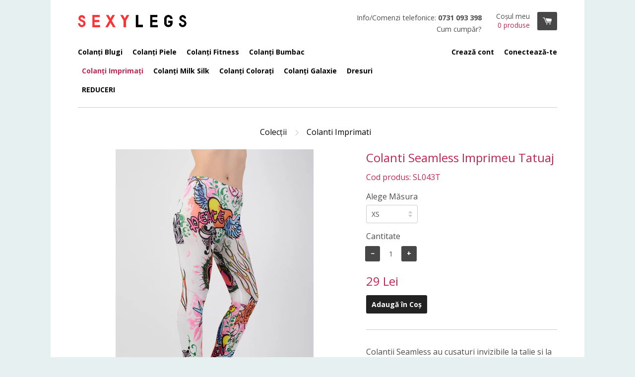

--- FILE ---
content_type: text/html; charset=utf-8
request_url: https://sexylegs.ro/collections/colanti-imprimati/products/colanti-seamless-imprimeu-tatuaj-3
body_size: 15489
content:
<!doctype html>
<!--[if lt IE 7]><html class="no-js lt-ie9 lt-ie8 lt-ie7" lang="en"> <![endif]-->
<!--[if IE 7]><html class="no-js lt-ie9 lt-ie8" lang="en"> <![endif]-->
<!--[if IE 8]><html class="no-js lt-ie9" lang="en"> <![endif]-->
<!--[if IE 9 ]><html class="ie9 no-js"> <![endif]-->
<!--[if (gt IE 9)|!(IE)]><!--> <html class="no-js"> <!--<![endif]-->
<head>

  <!-- Basic page needs ================================================== -->
  <meta charset="utf-8">
  <meta http-equiv="X-UA-Compatible" content="IE=edge,chrome=1">
  <meta name="facebook-domain-verification" content="vs4tsvp75w794cfaxmftd07s3difdm" />

  
  <link rel="shortcut icon" href="//sexylegs.ro/cdn/shop/t/2/assets/favicon.png?v=21302863173443444991434638600" type="image/png" />
  
  
  <!-- Facebook update the og:url value ================================================== -->
  <meta property="og:url" content="http://sexylegs.ro" />

  <!-- Title and description ================================================== -->
  <title>
  Colanti Seamless Imprimeu Tatuaj - cumpara online &ndash; SEXYLEGS
  </title>

  
  <meta name="description" content="Colantii Seamless au cusaturi invizibile la talie si la glezna. Materialul acestui tip de colanti are o textura fina si placuta la atingere si se muleaza perfect pe corp. Detalii măsură: Măsură XS Talie, cm 55 - 85 Şolduri, cm 75 - 95 Coapsă, cm 40 - 53 Înălţime, cm 155 – 175 * Valorile din tabel sunt valabile doar pen">
  

  <!-- Product meta ================================================== -->
  

  <meta property="og:type" content="product">
  <meta property="og:title" content="Colanti Seamless Imprimeu Tatuaj">
  
  <meta property="og:image" content="http://sexylegs.ro/cdn/shop/products/Colanti_SL043T_1_grande.jpeg?v=1434613597">
  <meta property="og:image:secure_url" content="https://sexylegs.ro/cdn/shop/products/Colanti_SL043T_1_grande.jpeg?v=1434613597">
  
  <meta property="og:image" content="http://sexylegs.ro/cdn/shop/products/Colanti_SL043T_2_grande.jpeg?v=1434613597">
  <meta property="og:image:secure_url" content="https://sexylegs.ro/cdn/shop/products/Colanti_SL043T_2_grande.jpeg?v=1434613597">
  
  <meta property="og:image" content="http://sexylegs.ro/cdn/shop/products/Colanti_SL043T_3_grande.jpeg?v=1434613597">
  <meta property="og:image:secure_url" content="https://sexylegs.ro/cdn/shop/products/Colanti_SL043T_3_grande.jpeg?v=1434613597">
  
  <meta property="og:price:amount" content="29">
  <meta property="og:price:currency" content="RON">


  <meta property="og:description" content="Colantii Seamless au cusaturi invizibile la talie si la glezna. Materialul acestui tip de colanti are o textura fina si placuta la atingere si se muleaza perfect pe corp. Detalii măsură: Măsură XS Talie, cm 55 - 85 Şolduri, cm 75 - 95 Coapsă, cm 40 - 53 Înălţime, cm 155 – 175 * Valorile din tabel sunt valabile doar pen">

  <meta property="og:url" content="https://sexylegs.ro/products/colanti-seamless-imprimeu-tatuaj-3">
  <meta property="og:site_name" content="SEXYLEGS">

  



  <meta name="twitter:site" content="@">


  <meta name="twitter:card" content="product">
  <meta name="twitter:title" content="Colanti Seamless Imprimeu Tatuaj">
  <meta name="twitter:description" content="
Colantii Seamless au cusaturi invizibile la talie si la glezna. Materialul acestui tip de colanti are o textura fina si placuta la atingere si se muleaza perfect pe corp.
Detalii măsură:



Măsură
XS




Talie, cm
55 - 85


Şolduri, cm
75 - 95


Coapsă, cm
40 - 53


Înălţime, cm
155 – 175



* Valorile din tabel sunt valabile doar pentru acest colant.

Compoziţie:

95% Poliester
  5% Elastan 


Îngrijire:

Spălare manuală la temperatură maximă de 30ºC.

Nu se foloseşte înălbitor.

Uscarea în centrifugă interzisă.

Uscare în umbră.

Călcarea interzisă.

Curăţarea chimică interzisă.

">
  <meta name="twitter:image" content="https://sexylegs.ro/cdn/shop/products/Colanti_SL043T_1_medium.jpeg?v=1434613597">
  <meta name="twitter:image:width" content="240">
  <meta name="twitter:image:height" content="240">
  <meta name="twitter:label1" content="Price">
  <meta name="twitter:data1" content="29 Lei">
  
  <meta name="twitter:label2" content="Brand">
  <meta name="twitter:data2" content="SEXYLEGS">
  



  <!-- Helpers ================================================== -->
  <link rel="canonical" href="https://sexylegs.ro/products/colanti-seamless-imprimeu-tatuaj-3">
  <meta name="viewport" content="width=device-width,initial-scale=1">

  
  <!-- Ajaxify Cart Plugin ================================================== -->
  <link href="//sexylegs.ro/cdn/shop/t/2/assets/ajaxify.scss.css?v=134482167493906113661434613603" rel="stylesheet" type="text/css" media="all" />
  

  <!-- CSS ================================================== -->
  <link href="//sexylegs.ro/cdn/shop/t/2/assets/timber.scss.css?v=128163692857310029911705532981" rel="stylesheet" type="text/css" media="all" />
  
  
  
  <link href="//fonts.googleapis.com/css?family=Open+Sans:400,700" rel="stylesheet" type="text/css" media="all" />


  


  



  <!-- Header hook for plugins ================================================== -->
  <script>window.performance && window.performance.mark && window.performance.mark('shopify.content_for_header.start');</script><meta id="shopify-digital-wallet" name="shopify-digital-wallet" content="/8979100/digital_wallets/dialog">
<link rel="alternate" type="application/json+oembed" href="https://sexylegs.ro/products/colanti-seamless-imprimeu-tatuaj-3.oembed">
<script async="async" src="/checkouts/internal/preloads.js?locale=ro-RO"></script>
<script id="shopify-features" type="application/json">{"accessToken":"7a6dd44638db27954e93b568086647f4","betas":["rich-media-storefront-analytics"],"domain":"sexylegs.ro","predictiveSearch":true,"shopId":8979100,"locale":"ro"}</script>
<script>var Shopify = Shopify || {};
Shopify.shop = "unicotoro.myshopify.com";
Shopify.locale = "ro";
Shopify.currency = {"active":"RON","rate":"1.0"};
Shopify.country = "RO";
Shopify.theme = {"name":"sexylegs-myshopify-com-react","id":36207107,"schema_name":null,"schema_version":null,"theme_store_id":null,"role":"main"};
Shopify.theme.handle = "null";
Shopify.theme.style = {"id":null,"handle":null};
Shopify.cdnHost = "sexylegs.ro/cdn";
Shopify.routes = Shopify.routes || {};
Shopify.routes.root = "/";</script>
<script type="module">!function(o){(o.Shopify=o.Shopify||{}).modules=!0}(window);</script>
<script>!function(o){function n(){var o=[];function n(){o.push(Array.prototype.slice.apply(arguments))}return n.q=o,n}var t=o.Shopify=o.Shopify||{};t.loadFeatures=n(),t.autoloadFeatures=n()}(window);</script>
<script id="shop-js-analytics" type="application/json">{"pageType":"product"}</script>
<script defer="defer" async type="module" src="//sexylegs.ro/cdn/shopifycloud/shop-js/modules/v2/client.init-shop-cart-sync_BN7fPSNr.en.esm.js"></script>
<script defer="defer" async type="module" src="//sexylegs.ro/cdn/shopifycloud/shop-js/modules/v2/chunk.common_Cbph3Kss.esm.js"></script>
<script defer="defer" async type="module" src="//sexylegs.ro/cdn/shopifycloud/shop-js/modules/v2/chunk.modal_DKumMAJ1.esm.js"></script>
<script type="module">
  await import("//sexylegs.ro/cdn/shopifycloud/shop-js/modules/v2/client.init-shop-cart-sync_BN7fPSNr.en.esm.js");
await import("//sexylegs.ro/cdn/shopifycloud/shop-js/modules/v2/chunk.common_Cbph3Kss.esm.js");
await import("//sexylegs.ro/cdn/shopifycloud/shop-js/modules/v2/chunk.modal_DKumMAJ1.esm.js");

  window.Shopify.SignInWithShop?.initShopCartSync?.({"fedCMEnabled":true,"windoidEnabled":true});

</script>
<script>(function() {
  var isLoaded = false;
  function asyncLoad() {
    if (isLoaded) return;
    isLoaded = true;
    var urls = ["\/\/s3.amazonaws.com\/booster-eu-cookie\/unicotoro.myshopify.com\/booster_eu_cookie.js?shop=unicotoro.myshopify.com"];
    for (var i = 0; i < urls.length; i++) {
      var s = document.createElement('script');
      s.type = 'text/javascript';
      s.async = true;
      s.src = urls[i];
      var x = document.getElementsByTagName('script')[0];
      x.parentNode.insertBefore(s, x);
    }
  };
  if(window.attachEvent) {
    window.attachEvent('onload', asyncLoad);
  } else {
    window.addEventListener('load', asyncLoad, false);
  }
})();</script>
<script id="__st">var __st={"a":8979100,"offset":7200,"reqid":"ec3cd566-1ca5-4f07-a2f6-dd2fdbb3245c-1769884782","pageurl":"sexylegs.ro\/collections\/colanti-imprimati\/products\/colanti-seamless-imprimeu-tatuaj-3","u":"d85cbdec7935","p":"product","rtyp":"product","rid":1067202947};</script>
<script>window.ShopifyPaypalV4VisibilityTracking = true;</script>
<script id="captcha-bootstrap">!function(){'use strict';const t='contact',e='account',n='new_comment',o=[[t,t],['blogs',n],['comments',n],[t,'customer']],c=[[e,'customer_login'],[e,'guest_login'],[e,'recover_customer_password'],[e,'create_customer']],r=t=>t.map((([t,e])=>`form[action*='/${t}']:not([data-nocaptcha='true']) input[name='form_type'][value='${e}']`)).join(','),a=t=>()=>t?[...document.querySelectorAll(t)].map((t=>t.form)):[];function s(){const t=[...o],e=r(t);return a(e)}const i='password',u='form_key',d=['recaptcha-v3-token','g-recaptcha-response','h-captcha-response',i],f=()=>{try{return window.sessionStorage}catch{return}},m='__shopify_v',_=t=>t.elements[u];function p(t,e,n=!1){try{const o=window.sessionStorage,c=JSON.parse(o.getItem(e)),{data:r}=function(t){const{data:e,action:n}=t;return t[m]||n?{data:e,action:n}:{data:t,action:n}}(c);for(const[e,n]of Object.entries(r))t.elements[e]&&(t.elements[e].value=n);n&&o.removeItem(e)}catch(o){console.error('form repopulation failed',{error:o})}}const l='form_type',E='cptcha';function T(t){t.dataset[E]=!0}const w=window,h=w.document,L='Shopify',v='ce_forms',y='captcha';let A=!1;((t,e)=>{const n=(g='f06e6c50-85a8-45c8-87d0-21a2b65856fe',I='https://cdn.shopify.com/shopifycloud/storefront-forms-hcaptcha/ce_storefront_forms_captcha_hcaptcha.v1.5.2.iife.js',D={infoText:'Protejat prin hCaptcha',privacyText:'Confidențialitate',termsText:'Condiții'},(t,e,n)=>{const o=w[L][v],c=o.bindForm;if(c)return c(t,g,e,D).then(n);var r;o.q.push([[t,g,e,D],n]),r=I,A||(h.body.append(Object.assign(h.createElement('script'),{id:'captcha-provider',async:!0,src:r})),A=!0)});var g,I,D;w[L]=w[L]||{},w[L][v]=w[L][v]||{},w[L][v].q=[],w[L][y]=w[L][y]||{},w[L][y].protect=function(t,e){n(t,void 0,e),T(t)},Object.freeze(w[L][y]),function(t,e,n,w,h,L){const[v,y,A,g]=function(t,e,n){const i=e?o:[],u=t?c:[],d=[...i,...u],f=r(d),m=r(i),_=r(d.filter((([t,e])=>n.includes(e))));return[a(f),a(m),a(_),s()]}(w,h,L),I=t=>{const e=t.target;return e instanceof HTMLFormElement?e:e&&e.form},D=t=>v().includes(t);t.addEventListener('submit',(t=>{const e=I(t);if(!e)return;const n=D(e)&&!e.dataset.hcaptchaBound&&!e.dataset.recaptchaBound,o=_(e),c=g().includes(e)&&(!o||!o.value);(n||c)&&t.preventDefault(),c&&!n&&(function(t){try{if(!f())return;!function(t){const e=f();if(!e)return;const n=_(t);if(!n)return;const o=n.value;o&&e.removeItem(o)}(t);const e=Array.from(Array(32),(()=>Math.random().toString(36)[2])).join('');!function(t,e){_(t)||t.append(Object.assign(document.createElement('input'),{type:'hidden',name:u})),t.elements[u].value=e}(t,e),function(t,e){const n=f();if(!n)return;const o=[...t.querySelectorAll(`input[type='${i}']`)].map((({name:t})=>t)),c=[...d,...o],r={};for(const[a,s]of new FormData(t).entries())c.includes(a)||(r[a]=s);n.setItem(e,JSON.stringify({[m]:1,action:t.action,data:r}))}(t,e)}catch(e){console.error('failed to persist form',e)}}(e),e.submit())}));const S=(t,e)=>{t&&!t.dataset[E]&&(n(t,e.some((e=>e===t))),T(t))};for(const o of['focusin','change'])t.addEventListener(o,(t=>{const e=I(t);D(e)&&S(e,y())}));const B=e.get('form_key'),M=e.get(l),P=B&&M;t.addEventListener('DOMContentLoaded',(()=>{const t=y();if(P)for(const e of t)e.elements[l].value===M&&p(e,B);[...new Set([...A(),...v().filter((t=>'true'===t.dataset.shopifyCaptcha))])].forEach((e=>S(e,t)))}))}(h,new URLSearchParams(w.location.search),n,t,e,['guest_login'])})(!0,!0)}();</script>
<script integrity="sha256-4kQ18oKyAcykRKYeNunJcIwy7WH5gtpwJnB7kiuLZ1E=" data-source-attribution="shopify.loadfeatures" defer="defer" src="//sexylegs.ro/cdn/shopifycloud/storefront/assets/storefront/load_feature-a0a9edcb.js" crossorigin="anonymous"></script>
<script data-source-attribution="shopify.dynamic_checkout.dynamic.init">var Shopify=Shopify||{};Shopify.PaymentButton=Shopify.PaymentButton||{isStorefrontPortableWallets:!0,init:function(){window.Shopify.PaymentButton.init=function(){};var t=document.createElement("script");t.src="https://sexylegs.ro/cdn/shopifycloud/portable-wallets/latest/portable-wallets.ro.js",t.type="module",document.head.appendChild(t)}};
</script>
<script data-source-attribution="shopify.dynamic_checkout.buyer_consent">
  function portableWalletsHideBuyerConsent(e){var t=document.getElementById("shopify-buyer-consent"),n=document.getElementById("shopify-subscription-policy-button");t&&n&&(t.classList.add("hidden"),t.setAttribute("aria-hidden","true"),n.removeEventListener("click",e))}function portableWalletsShowBuyerConsent(e){var t=document.getElementById("shopify-buyer-consent"),n=document.getElementById("shopify-subscription-policy-button");t&&n&&(t.classList.remove("hidden"),t.removeAttribute("aria-hidden"),n.addEventListener("click",e))}window.Shopify?.PaymentButton&&(window.Shopify.PaymentButton.hideBuyerConsent=portableWalletsHideBuyerConsent,window.Shopify.PaymentButton.showBuyerConsent=portableWalletsShowBuyerConsent);
</script>
<script data-source-attribution="shopify.dynamic_checkout.cart.bootstrap">document.addEventListener("DOMContentLoaded",(function(){function t(){return document.querySelector("shopify-accelerated-checkout-cart, shopify-accelerated-checkout")}if(t())Shopify.PaymentButton.init();else{new MutationObserver((function(e,n){t()&&(Shopify.PaymentButton.init(),n.disconnect())})).observe(document.body,{childList:!0,subtree:!0})}}));
</script>

<script>window.performance && window.performance.mark && window.performance.mark('shopify.content_for_header.end');</script>

  

<!--[if lt IE 9]>
<script src="//cdnjs.cloudflare.com/ajax/libs/html5shiv/3.7.2/html5shiv.min.js" type="text/javascript"></script>
<script src="//sexylegs.ro/cdn/shop/t/2/assets/respond.min.js?v=52248677837542619231434613601" type="text/javascript"></script>
<link href="//sexylegs.ro/cdn/shop/t/2/assets/respond-proxy.html" id="respond-proxy" rel="respond-proxy" />
<link href="//sexylegs.ro/search?q=6b12f38e4dc9c4979b3d53a2aabacc8c" id="respond-redirect" rel="respond-redirect" />
<script src="//sexylegs.ro/search?q=6b12f38e4dc9c4979b3d53a2aabacc8c" type="text/javascript"></script>
<![endif]-->



  

  <script src="//ajax.googleapis.com/ajax/libs/jquery/1.11.0/jquery.min.js" type="text/javascript"></script>
  <script src="//sexylegs.ro/cdn/shop/t/2/assets/modernizr.min.js?v=26620055551102246001434613601" type="text/javascript"></script>

<script src="https://cdn.shopify.com/extensions/8d2c31d3-a828-4daf-820f-80b7f8e01c39/nova-eu-cookie-bar-gdpr-4/assets/nova-cookie-app-embed.js" type="text/javascript" defer="defer"></script>
<link href="https://cdn.shopify.com/extensions/8d2c31d3-a828-4daf-820f-80b7f8e01c39/nova-eu-cookie-bar-gdpr-4/assets/nova-cookie.css" rel="stylesheet" type="text/css" media="all">
<link href="https://monorail-edge.shopifysvc.com" rel="dns-prefetch">
<script>(function(){if ("sendBeacon" in navigator && "performance" in window) {try {var session_token_from_headers = performance.getEntriesByType('navigation')[0].serverTiming.find(x => x.name == '_s').description;} catch {var session_token_from_headers = undefined;}var session_cookie_matches = document.cookie.match(/_shopify_s=([^;]*)/);var session_token_from_cookie = session_cookie_matches && session_cookie_matches.length === 2 ? session_cookie_matches[1] : "";var session_token = session_token_from_headers || session_token_from_cookie || "";function handle_abandonment_event(e) {var entries = performance.getEntries().filter(function(entry) {return /monorail-edge.shopifysvc.com/.test(entry.name);});if (!window.abandonment_tracked && entries.length === 0) {window.abandonment_tracked = true;var currentMs = Date.now();var navigation_start = performance.timing.navigationStart;var payload = {shop_id: 8979100,url: window.location.href,navigation_start,duration: currentMs - navigation_start,session_token,page_type: "product"};window.navigator.sendBeacon("https://monorail-edge.shopifysvc.com/v1/produce", JSON.stringify({schema_id: "online_store_buyer_site_abandonment/1.1",payload: payload,metadata: {event_created_at_ms: currentMs,event_sent_at_ms: currentMs}}));}}window.addEventListener('pagehide', handle_abandonment_event);}}());</script>
<script id="web-pixels-manager-setup">(function e(e,d,r,n,o){if(void 0===o&&(o={}),!Boolean(null===(a=null===(i=window.Shopify)||void 0===i?void 0:i.analytics)||void 0===a?void 0:a.replayQueue)){var i,a;window.Shopify=window.Shopify||{};var t=window.Shopify;t.analytics=t.analytics||{};var s=t.analytics;s.replayQueue=[],s.publish=function(e,d,r){return s.replayQueue.push([e,d,r]),!0};try{self.performance.mark("wpm:start")}catch(e){}var l=function(){var e={modern:/Edge?\/(1{2}[4-9]|1[2-9]\d|[2-9]\d{2}|\d{4,})\.\d+(\.\d+|)|Firefox\/(1{2}[4-9]|1[2-9]\d|[2-9]\d{2}|\d{4,})\.\d+(\.\d+|)|Chrom(ium|e)\/(9{2}|\d{3,})\.\d+(\.\d+|)|(Maci|X1{2}).+ Version\/(15\.\d+|(1[6-9]|[2-9]\d|\d{3,})\.\d+)([,.]\d+|)( \(\w+\)|)( Mobile\/\w+|) Safari\/|Chrome.+OPR\/(9{2}|\d{3,})\.\d+\.\d+|(CPU[ +]OS|iPhone[ +]OS|CPU[ +]iPhone|CPU IPhone OS|CPU iPad OS)[ +]+(15[._]\d+|(1[6-9]|[2-9]\d|\d{3,})[._]\d+)([._]\d+|)|Android:?[ /-](13[3-9]|1[4-9]\d|[2-9]\d{2}|\d{4,})(\.\d+|)(\.\d+|)|Android.+Firefox\/(13[5-9]|1[4-9]\d|[2-9]\d{2}|\d{4,})\.\d+(\.\d+|)|Android.+Chrom(ium|e)\/(13[3-9]|1[4-9]\d|[2-9]\d{2}|\d{4,})\.\d+(\.\d+|)|SamsungBrowser\/([2-9]\d|\d{3,})\.\d+/,legacy:/Edge?\/(1[6-9]|[2-9]\d|\d{3,})\.\d+(\.\d+|)|Firefox\/(5[4-9]|[6-9]\d|\d{3,})\.\d+(\.\d+|)|Chrom(ium|e)\/(5[1-9]|[6-9]\d|\d{3,})\.\d+(\.\d+|)([\d.]+$|.*Safari\/(?![\d.]+ Edge\/[\d.]+$))|(Maci|X1{2}).+ Version\/(10\.\d+|(1[1-9]|[2-9]\d|\d{3,})\.\d+)([,.]\d+|)( \(\w+\)|)( Mobile\/\w+|) Safari\/|Chrome.+OPR\/(3[89]|[4-9]\d|\d{3,})\.\d+\.\d+|(CPU[ +]OS|iPhone[ +]OS|CPU[ +]iPhone|CPU IPhone OS|CPU iPad OS)[ +]+(10[._]\d+|(1[1-9]|[2-9]\d|\d{3,})[._]\d+)([._]\d+|)|Android:?[ /-](13[3-9]|1[4-9]\d|[2-9]\d{2}|\d{4,})(\.\d+|)(\.\d+|)|Mobile Safari.+OPR\/([89]\d|\d{3,})\.\d+\.\d+|Android.+Firefox\/(13[5-9]|1[4-9]\d|[2-9]\d{2}|\d{4,})\.\d+(\.\d+|)|Android.+Chrom(ium|e)\/(13[3-9]|1[4-9]\d|[2-9]\d{2}|\d{4,})\.\d+(\.\d+|)|Android.+(UC? ?Browser|UCWEB|U3)[ /]?(15\.([5-9]|\d{2,})|(1[6-9]|[2-9]\d|\d{3,})\.\d+)\.\d+|SamsungBrowser\/(5\.\d+|([6-9]|\d{2,})\.\d+)|Android.+MQ{2}Browser\/(14(\.(9|\d{2,})|)|(1[5-9]|[2-9]\d|\d{3,})(\.\d+|))(\.\d+|)|K[Aa][Ii]OS\/(3\.\d+|([4-9]|\d{2,})\.\d+)(\.\d+|)/},d=e.modern,r=e.legacy,n=navigator.userAgent;return n.match(d)?"modern":n.match(r)?"legacy":"unknown"}(),u="modern"===l?"modern":"legacy",c=(null!=n?n:{modern:"",legacy:""})[u],f=function(e){return[e.baseUrl,"/wpm","/b",e.hashVersion,"modern"===e.buildTarget?"m":"l",".js"].join("")}({baseUrl:d,hashVersion:r,buildTarget:u}),m=function(e){var d=e.version,r=e.bundleTarget,n=e.surface,o=e.pageUrl,i=e.monorailEndpoint;return{emit:function(e){var a=e.status,t=e.errorMsg,s=(new Date).getTime(),l=JSON.stringify({metadata:{event_sent_at_ms:s},events:[{schema_id:"web_pixels_manager_load/3.1",payload:{version:d,bundle_target:r,page_url:o,status:a,surface:n,error_msg:t},metadata:{event_created_at_ms:s}}]});if(!i)return console&&console.warn&&console.warn("[Web Pixels Manager] No Monorail endpoint provided, skipping logging."),!1;try{return self.navigator.sendBeacon.bind(self.navigator)(i,l)}catch(e){}var u=new XMLHttpRequest;try{return u.open("POST",i,!0),u.setRequestHeader("Content-Type","text/plain"),u.send(l),!0}catch(e){return console&&console.warn&&console.warn("[Web Pixels Manager] Got an unhandled error while logging to Monorail."),!1}}}}({version:r,bundleTarget:l,surface:e.surface,pageUrl:self.location.href,monorailEndpoint:e.monorailEndpoint});try{o.browserTarget=l,function(e){var d=e.src,r=e.async,n=void 0===r||r,o=e.onload,i=e.onerror,a=e.sri,t=e.scriptDataAttributes,s=void 0===t?{}:t,l=document.createElement("script"),u=document.querySelector("head"),c=document.querySelector("body");if(l.async=n,l.src=d,a&&(l.integrity=a,l.crossOrigin="anonymous"),s)for(var f in s)if(Object.prototype.hasOwnProperty.call(s,f))try{l.dataset[f]=s[f]}catch(e){}if(o&&l.addEventListener("load",o),i&&l.addEventListener("error",i),u)u.appendChild(l);else{if(!c)throw new Error("Did not find a head or body element to append the script");c.appendChild(l)}}({src:f,async:!0,onload:function(){if(!function(){var e,d;return Boolean(null===(d=null===(e=window.Shopify)||void 0===e?void 0:e.analytics)||void 0===d?void 0:d.initialized)}()){var d=window.webPixelsManager.init(e)||void 0;if(d){var r=window.Shopify.analytics;r.replayQueue.forEach((function(e){var r=e[0],n=e[1],o=e[2];d.publishCustomEvent(r,n,o)})),r.replayQueue=[],r.publish=d.publishCustomEvent,r.visitor=d.visitor,r.initialized=!0}}},onerror:function(){return m.emit({status:"failed",errorMsg:"".concat(f," has failed to load")})},sri:function(e){var d=/^sha384-[A-Za-z0-9+/=]+$/;return"string"==typeof e&&d.test(e)}(c)?c:"",scriptDataAttributes:o}),m.emit({status:"loading"})}catch(e){m.emit({status:"failed",errorMsg:(null==e?void 0:e.message)||"Unknown error"})}}})({shopId: 8979100,storefrontBaseUrl: "https://sexylegs.ro",extensionsBaseUrl: "https://extensions.shopifycdn.com/cdn/shopifycloud/web-pixels-manager",monorailEndpoint: "https://monorail-edge.shopifysvc.com/unstable/produce_batch",surface: "storefront-renderer",enabledBetaFlags: ["2dca8a86"],webPixelsConfigList: [{"id":"1020199237","configuration":"{\"config\":\"{\\\"google_tag_ids\\\":[\\\"G-119K4GN44J\\\",\\\"AW-971654870\\\"],\\\"gtag_events\\\":[{\\\"type\\\":\\\"search\\\",\\\"action_label\\\":[\\\"G-119K4GN44J\\\",\\\"AW-971654870\\\/JVxYCNzOgq8aENaNqc8D\\\"]},{\\\"type\\\":\\\"begin_checkout\\\",\\\"action_label\\\":[\\\"G-119K4GN44J\\\",\\\"AW-971654870\\\/dSiRCKjEgq8aENaNqc8D\\\"]},{\\\"type\\\":\\\"view_item\\\",\\\"action_label\\\":[\\\"G-119K4GN44J\\\",\\\"AW-971654870\\\/svmfCNnOgq8aENaNqc8D\\\"]},{\\\"type\\\":\\\"purchase\\\",\\\"action_label\\\":[\\\"G-119K4GN44J\\\",\\\"AW-971654870\\\/w_9JCKXEgq8aENaNqc8D\\\"]},{\\\"type\\\":\\\"page_view\\\",\\\"action_label\\\":[\\\"G-119K4GN44J\\\",\\\"AW-971654870\\\/VrvjCN7Ngq8aENaNqc8D\\\"]},{\\\"type\\\":\\\"add_payment_info\\\",\\\"action_label\\\":[\\\"G-119K4GN44J\\\",\\\"AW-971654870\\\/i4POCN_Ogq8aENaNqc8D\\\"]},{\\\"type\\\":\\\"add_to_cart\\\",\\\"action_label\\\":[\\\"G-119K4GN44J\\\",\\\"AW-971654870\\\/5kpLCNvNgq8aENaNqc8D\\\"]}],\\\"enable_monitoring_mode\\\":false}\"}","eventPayloadVersion":"v1","runtimeContext":"OPEN","scriptVersion":"b2a88bafab3e21179ed38636efcd8a93","type":"APP","apiClientId":1780363,"privacyPurposes":[],"dataSharingAdjustments":{"protectedCustomerApprovalScopes":["read_customer_address","read_customer_email","read_customer_name","read_customer_personal_data","read_customer_phone"]}},{"id":"429162821","configuration":"{\"pixel_id\":\"445070909015442\",\"pixel_type\":\"facebook_pixel\",\"metaapp_system_user_token\":\"-\"}","eventPayloadVersion":"v1","runtimeContext":"OPEN","scriptVersion":"ca16bc87fe92b6042fbaa3acc2fbdaa6","type":"APP","apiClientId":2329312,"privacyPurposes":["ANALYTICS","MARKETING","SALE_OF_DATA"],"dataSharingAdjustments":{"protectedCustomerApprovalScopes":["read_customer_address","read_customer_email","read_customer_name","read_customer_personal_data","read_customer_phone"]}},{"id":"shopify-app-pixel","configuration":"{}","eventPayloadVersion":"v1","runtimeContext":"STRICT","scriptVersion":"0450","apiClientId":"shopify-pixel","type":"APP","privacyPurposes":["ANALYTICS","MARKETING"]},{"id":"shopify-custom-pixel","eventPayloadVersion":"v1","runtimeContext":"LAX","scriptVersion":"0450","apiClientId":"shopify-pixel","type":"CUSTOM","privacyPurposes":["ANALYTICS","MARKETING"]}],isMerchantRequest: false,initData: {"shop":{"name":"SEXYLEGS","paymentSettings":{"currencyCode":"RON"},"myshopifyDomain":"unicotoro.myshopify.com","countryCode":"RO","storefrontUrl":"https:\/\/sexylegs.ro"},"customer":null,"cart":null,"checkout":null,"productVariants":[{"price":{"amount":29.0,"currencyCode":"RON"},"product":{"title":"Colanti Seamless Imprimeu Tatuaj","vendor":"SEXYLEGS","id":"1067202947","untranslatedTitle":"Colanti Seamless Imprimeu Tatuaj","url":"\/products\/colanti-seamless-imprimeu-tatuaj-3","type":"Colanţi Imprimaţi"},"id":"3190753155","image":{"src":"\/\/sexylegs.ro\/cdn\/shop\/products\/Colanti_SL043T_1.jpeg?v=1434613597"},"sku":"SL043T","title":"XS","untranslatedTitle":"XS"}],"purchasingCompany":null},},"https://sexylegs.ro/cdn","1d2a099fw23dfb22ep557258f5m7a2edbae",{"modern":"","legacy":""},{"shopId":"8979100","storefrontBaseUrl":"https:\/\/sexylegs.ro","extensionBaseUrl":"https:\/\/extensions.shopifycdn.com\/cdn\/shopifycloud\/web-pixels-manager","surface":"storefront-renderer","enabledBetaFlags":"[\"2dca8a86\"]","isMerchantRequest":"false","hashVersion":"1d2a099fw23dfb22ep557258f5m7a2edbae","publish":"custom","events":"[[\"page_viewed\",{}],[\"product_viewed\",{\"productVariant\":{\"price\":{\"amount\":29.0,\"currencyCode\":\"RON\"},\"product\":{\"title\":\"Colanti Seamless Imprimeu Tatuaj\",\"vendor\":\"SEXYLEGS\",\"id\":\"1067202947\",\"untranslatedTitle\":\"Colanti Seamless Imprimeu Tatuaj\",\"url\":\"\/products\/colanti-seamless-imprimeu-tatuaj-3\",\"type\":\"Colanţi Imprimaţi\"},\"id\":\"3190753155\",\"image\":{\"src\":\"\/\/sexylegs.ro\/cdn\/shop\/products\/Colanti_SL043T_1.jpeg?v=1434613597\"},\"sku\":\"SL043T\",\"title\":\"XS\",\"untranslatedTitle\":\"XS\"}}]]"});</script><script>
  window.ShopifyAnalytics = window.ShopifyAnalytics || {};
  window.ShopifyAnalytics.meta = window.ShopifyAnalytics.meta || {};
  window.ShopifyAnalytics.meta.currency = 'RON';
  var meta = {"product":{"id":1067202947,"gid":"gid:\/\/shopify\/Product\/1067202947","vendor":"SEXYLEGS","type":"Colanţi Imprimaţi","handle":"colanti-seamless-imprimeu-tatuaj-3","variants":[{"id":3190753155,"price":2900,"name":"Colanti Seamless Imprimeu Tatuaj - XS","public_title":"XS","sku":"SL043T"}],"remote":false},"page":{"pageType":"product","resourceType":"product","resourceId":1067202947,"requestId":"ec3cd566-1ca5-4f07-a2f6-dd2fdbb3245c-1769884782"}};
  for (var attr in meta) {
    window.ShopifyAnalytics.meta[attr] = meta[attr];
  }
</script>
<script class="analytics">
  (function () {
    var customDocumentWrite = function(content) {
      var jquery = null;

      if (window.jQuery) {
        jquery = window.jQuery;
      } else if (window.Checkout && window.Checkout.$) {
        jquery = window.Checkout.$;
      }

      if (jquery) {
        jquery('body').append(content);
      }
    };

    var hasLoggedConversion = function(token) {
      if (token) {
        return document.cookie.indexOf('loggedConversion=' + token) !== -1;
      }
      return false;
    }

    var setCookieIfConversion = function(token) {
      if (token) {
        var twoMonthsFromNow = new Date(Date.now());
        twoMonthsFromNow.setMonth(twoMonthsFromNow.getMonth() + 2);

        document.cookie = 'loggedConversion=' + token + '; expires=' + twoMonthsFromNow;
      }
    }

    var trekkie = window.ShopifyAnalytics.lib = window.trekkie = window.trekkie || [];
    if (trekkie.integrations) {
      return;
    }
    trekkie.methods = [
      'identify',
      'page',
      'ready',
      'track',
      'trackForm',
      'trackLink'
    ];
    trekkie.factory = function(method) {
      return function() {
        var args = Array.prototype.slice.call(arguments);
        args.unshift(method);
        trekkie.push(args);
        return trekkie;
      };
    };
    for (var i = 0; i < trekkie.methods.length; i++) {
      var key = trekkie.methods[i];
      trekkie[key] = trekkie.factory(key);
    }
    trekkie.load = function(config) {
      trekkie.config = config || {};
      trekkie.config.initialDocumentCookie = document.cookie;
      var first = document.getElementsByTagName('script')[0];
      var script = document.createElement('script');
      script.type = 'text/javascript';
      script.onerror = function(e) {
        var scriptFallback = document.createElement('script');
        scriptFallback.type = 'text/javascript';
        scriptFallback.onerror = function(error) {
                var Monorail = {
      produce: function produce(monorailDomain, schemaId, payload) {
        var currentMs = new Date().getTime();
        var event = {
          schema_id: schemaId,
          payload: payload,
          metadata: {
            event_created_at_ms: currentMs,
            event_sent_at_ms: currentMs
          }
        };
        return Monorail.sendRequest("https://" + monorailDomain + "/v1/produce", JSON.stringify(event));
      },
      sendRequest: function sendRequest(endpointUrl, payload) {
        // Try the sendBeacon API
        if (window && window.navigator && typeof window.navigator.sendBeacon === 'function' && typeof window.Blob === 'function' && !Monorail.isIos12()) {
          var blobData = new window.Blob([payload], {
            type: 'text/plain'
          });

          if (window.navigator.sendBeacon(endpointUrl, blobData)) {
            return true;
          } // sendBeacon was not successful

        } // XHR beacon

        var xhr = new XMLHttpRequest();

        try {
          xhr.open('POST', endpointUrl);
          xhr.setRequestHeader('Content-Type', 'text/plain');
          xhr.send(payload);
        } catch (e) {
          console.log(e);
        }

        return false;
      },
      isIos12: function isIos12() {
        return window.navigator.userAgent.lastIndexOf('iPhone; CPU iPhone OS 12_') !== -1 || window.navigator.userAgent.lastIndexOf('iPad; CPU OS 12_') !== -1;
      }
    };
    Monorail.produce('monorail-edge.shopifysvc.com',
      'trekkie_storefront_load_errors/1.1',
      {shop_id: 8979100,
      theme_id: 36207107,
      app_name: "storefront",
      context_url: window.location.href,
      source_url: "//sexylegs.ro/cdn/s/trekkie.storefront.c59ea00e0474b293ae6629561379568a2d7c4bba.min.js"});

        };
        scriptFallback.async = true;
        scriptFallback.src = '//sexylegs.ro/cdn/s/trekkie.storefront.c59ea00e0474b293ae6629561379568a2d7c4bba.min.js';
        first.parentNode.insertBefore(scriptFallback, first);
      };
      script.async = true;
      script.src = '//sexylegs.ro/cdn/s/trekkie.storefront.c59ea00e0474b293ae6629561379568a2d7c4bba.min.js';
      first.parentNode.insertBefore(script, first);
    };
    trekkie.load(
      {"Trekkie":{"appName":"storefront","development":false,"defaultAttributes":{"shopId":8979100,"isMerchantRequest":null,"themeId":36207107,"themeCityHash":"16825086081066349177","contentLanguage":"ro","currency":"RON","eventMetadataId":"b3c4309e-f1d7-420a-a6a6-3afb9ce22b8e"},"isServerSideCookieWritingEnabled":true,"monorailRegion":"shop_domain","enabledBetaFlags":["65f19447","b5387b81"]},"Session Attribution":{},"S2S":{"facebookCapiEnabled":true,"source":"trekkie-storefront-renderer","apiClientId":580111}}
    );

    var loaded = false;
    trekkie.ready(function() {
      if (loaded) return;
      loaded = true;

      window.ShopifyAnalytics.lib = window.trekkie;

      var originalDocumentWrite = document.write;
      document.write = customDocumentWrite;
      try { window.ShopifyAnalytics.merchantGoogleAnalytics.call(this); } catch(error) {};
      document.write = originalDocumentWrite;

      window.ShopifyAnalytics.lib.page(null,{"pageType":"product","resourceType":"product","resourceId":1067202947,"requestId":"ec3cd566-1ca5-4f07-a2f6-dd2fdbb3245c-1769884782","shopifyEmitted":true});

      var match = window.location.pathname.match(/checkouts\/(.+)\/(thank_you|post_purchase)/)
      var token = match? match[1]: undefined;
      if (!hasLoggedConversion(token)) {
        setCookieIfConversion(token);
        window.ShopifyAnalytics.lib.track("Viewed Product",{"currency":"RON","variantId":3190753155,"productId":1067202947,"productGid":"gid:\/\/shopify\/Product\/1067202947","name":"Colanti Seamless Imprimeu Tatuaj - XS","price":"29.00","sku":"SL043T","brand":"SEXYLEGS","variant":"XS","category":"Colanţi Imprimaţi","nonInteraction":true,"remote":false},undefined,undefined,{"shopifyEmitted":true});
      window.ShopifyAnalytics.lib.track("monorail:\/\/trekkie_storefront_viewed_product\/1.1",{"currency":"RON","variantId":3190753155,"productId":1067202947,"productGid":"gid:\/\/shopify\/Product\/1067202947","name":"Colanti Seamless Imprimeu Tatuaj - XS","price":"29.00","sku":"SL043T","brand":"SEXYLEGS","variant":"XS","category":"Colanţi Imprimaţi","nonInteraction":true,"remote":false,"referer":"https:\/\/sexylegs.ro\/collections\/colanti-imprimati\/products\/colanti-seamless-imprimeu-tatuaj-3"});
      }
    });


        var eventsListenerScript = document.createElement('script');
        eventsListenerScript.async = true;
        eventsListenerScript.src = "//sexylegs.ro/cdn/shopifycloud/storefront/assets/shop_events_listener-3da45d37.js";
        document.getElementsByTagName('head')[0].appendChild(eventsListenerScript);

})();</script>
  <script>
  if (!window.ga || (window.ga && typeof window.ga !== 'function')) {
    window.ga = function ga() {
      (window.ga.q = window.ga.q || []).push(arguments);
      if (window.Shopify && window.Shopify.analytics && typeof window.Shopify.analytics.publish === 'function') {
        window.Shopify.analytics.publish("ga_stub_called", {}, {sendTo: "google_osp_migration"});
      }
      console.error("Shopify's Google Analytics stub called with:", Array.from(arguments), "\nSee https://help.shopify.com/manual/promoting-marketing/pixels/pixel-migration#google for more information.");
    };
    if (window.Shopify && window.Shopify.analytics && typeof window.Shopify.analytics.publish === 'function') {
      window.Shopify.analytics.publish("ga_stub_initialized", {}, {sendTo: "google_osp_migration"});
    }
  }
</script>
<script
  defer
  src="https://sexylegs.ro/cdn/shopifycloud/perf-kit/shopify-perf-kit-3.1.0.min.js"
  data-application="storefront-renderer"
  data-shop-id="8979100"
  data-render-region="gcp-us-east1"
  data-page-type="product"
  data-theme-instance-id="36207107"
  data-theme-name=""
  data-theme-version=""
  data-monorail-region="shop_domain"
  data-resource-timing-sampling-rate="10"
  data-shs="true"
  data-shs-beacon="true"
  data-shs-export-with-fetch="true"
  data-shs-logs-sample-rate="1"
  data-shs-beacon-endpoint="https://sexylegs.ro/api/collect"
></script>
</head>


<body class="template-product" >

  

  <div class="wrapper site-wrapper">

    <header class="site-header" role="banner">
      <div class="grid--full">

        

        <div class="grid-item text-center large--one-half large--text-left">
          
            <div class="h1 header-logo" itemscope itemtype="http://schema.org/Organization">
          
            
              <a href="/" itemprop="url">
                <img src="//sexylegs.ro/cdn/shop/t/2/assets/logo.png?v=164072840908737961891434639485" alt="SEXYLEGS" itemprop="logo">
              </a>
            
          
            </div>
          
        </div>

        <div class="grid-item text-center large--text-right large--one-half">
          <a href="/cart" id="cartToggle" class="site-header__module header-cart">
            <span class="icon icon-cart btn-secondary" aria-hidden="true"></span>
            <div class="header-cart--text">
              <span class="header-cart--label">Coșul meu</span>
              <span class="header-cart--count">
                <span class="cart-count">0</span>
                produse
              </span>
            </div>
          </a>
        
          <span class="comenzi-telefonice">Info/Comenzi telefonice: <b>0731 093 398</b></span>
     
          <a href="/pages/cum-cumpar" class="cum-cumpar">
            <div class="header-cart--text">
              <span class="header-cart--label">Cum cumpăr?</span>
            </div>
          </a>
          
        </div>
      </div>
    </header>

    <nav class="nav-bar" id="stickyNav" role="navigation">
      <div class="grid--full">
        <div class="grid-item large--five-eighths">
          <ul class="site-nav" id="accessibleNav">
  
    
    
      <li >
        <a href="/collections/colanti-blugi">Colanți Blugi</a>
      </li>
    
  
    
    
      <li >
        <a href="/collections/colanti-piele">Colanți Piele</a>
      </li>
    
  
    
    
      <li >
        <a href="/collections/colanti-fitness">Colanți Fitness</a>
      </li>
    
  
    
    
      <li >
        <a href="/collections/colanti-bumbac">Colanți Bumbac</a>
      </li>
    
  
    
    
      <li class="site-nav--active">
        <a href="/collections/colanti-imprimati">Colanți Imprimați</a>
      </li>
    
  
    
    
      <li >
        <a href="/collections/colanti-milk-silk">Colanți Milk Silk</a>
      </li>
    
  
    
    
      <li >
        <a href="/collections/colanti-colorati">Colanți Colorați</a>
      </li>
    
  
    
    
      <li >
        <a href="/collections/colanti-galaxie">Colanți Galaxie</a>
      </li>
    
  
    
    
      <li >
        <a href="/collections/dresuri">Dresuri</a>
      </li>
    
  
    
    
      <li >
        <a href="/collections/reduceri">REDUCERI</a>
      </li>
    
  
  
    
  
</ul>

        </div>
        
          <div class="grid-item large--three-eighths large--text-right">
            <ul class="site-nav">
              
                <li class="sticky-only">
                  <a href="/cart">Coșul meu (<span class="cart-count">0</span>)</a>
                </li>
              
              
                
                  
                  <li class="sticky-hide"><a href="https://shopify.com/8979100/account?locale=ro" id="customer_register_link">Crează cont</a></li>
                  
                  <li class="sticky-hide"><a href="https://shopify.com/8979100/account?locale=ro&amp;region_country=RO" id="customer_login_link">Conectează-te</a></li>
                
              
            </ul>
          </div>
        
      </div>
    </nav>

    <main class="main-content" role="main">
      
        <hr class="hr--header">
      
      <div itemscope itemtype="http://schema.org/Product">

  <meta itemprop="url" content="https://sexylegs.ro/products/colanti-seamless-imprimeu-tatuaj-3">
  <meta itemprop="image" content="//sexylegs.ro/cdn/shop/products/Colanti_SL043T_1_grande.jpeg?v=1434613597">

  
    
<nav class="breadcrumb" role="navigation" aria-label="breadcrumbs">

  

    
      <a href="/collections">Colecții</a>
      
        <span class="icon-fallback-text">
          <span class="icon icon-arrow-right" aria-hidden="true"></span>
        </span>
        
        <a href="/collections/colanti-imprimati" title="">Colanti Imprimati</a>
      
    

  
</nav>


  

  <div class="grid">
    <div class="grid-item large--seven-twelfths">
      <div class="product-photo-container" id="productPhoto">
        
        <img id="productPhotoImg" src="//sexylegs.ro/cdn/shop/products/Colanti_SL043T_1_grande.jpeg?v=1434613597" alt="Colanti Seamless Imprimeu Tatuaj poza 1" >
      </div>

      
        <ul class="product-photo-thumbs grid-uniform" id="productThumbs">

          
            <li class="grid-item large--one-quarter medium-down--one-quarter">
              <a href="//sexylegs.ro/cdn/shop/products/Colanti_SL043T_1_1024x1024.jpeg?v=1434613597" class="product-photo-thumb">
                <img src="//sexylegs.ro/cdn/shop/products/Colanti_SL043T_1_compact.jpeg?v=1434613597" alt="Colanti Seamless Imprimeu Tatuaj poza 1">
              </a>
            </li>
          
            <li class="grid-item large--one-quarter medium-down--one-quarter">
              <a href="//sexylegs.ro/cdn/shop/products/Colanti_SL043T_2_1024x1024.jpeg?v=1434613597" class="product-photo-thumb">
                <img src="//sexylegs.ro/cdn/shop/products/Colanti_SL043T_2_compact.jpeg?v=1434613597" alt="Colanti Seamless Imprimeu Tatuaj poza 2">
              </a>
            </li>
          
            <li class="grid-item large--one-quarter medium-down--one-quarter">
              <a href="//sexylegs.ro/cdn/shop/products/Colanti_SL043T_3_1024x1024.jpeg?v=1434613597" class="product-photo-thumb">
                <img src="//sexylegs.ro/cdn/shop/products/Colanti_SL043T_3_compact.jpeg?v=1434613597" alt="Colanti Seamless Imprimeu Tatuaj poza 3">
              </a>
            </li>
          
            <li class="grid-item large--one-quarter medium-down--one-quarter">
              <a href="//sexylegs.ro/cdn/shop/products/Colanti_SL043T_4_1024x1024.jpeg?v=1434613597" class="product-photo-thumb">
                <img src="//sexylegs.ro/cdn/shop/products/Colanti_SL043T_4_compact.jpeg?v=1434613597" alt="Colanti Seamless Imprimeu Tatuaj poza 4">
              </a>
            </li>
          
            <li class="grid-item large--one-quarter medium-down--one-quarter">
              <a href="//sexylegs.ro/cdn/shop/products/Colanti_SL043T_5_1024x1024.jpeg?v=1434613597" class="product-photo-thumb">
                <img src="//sexylegs.ro/cdn/shop/products/Colanti_SL043T_5_compact.jpeg?v=1434613597" alt="Colanti Seamless Imprimeu Tatuaj poza 5">
              </a>
            </li>
          
            <li class="grid-item large--one-quarter medium-down--one-quarter">
              <a href="//sexylegs.ro/cdn/shop/products/Colanti_SL043T_6_1024x1024.jpeg?v=1434613597" class="product-photo-thumb">
                <img src="//sexylegs.ro/cdn/shop/products/Colanti_SL043T_6_compact.jpeg?v=1434613597" alt="Colanti Seamless Imprimeu Tatuaj poza detaliu">
              </a>
            </li>
          

        </ul>
      

    </div>

    <div class="grid-item large--five-twelfths">

      <h1 class="h2" itemprop="name">Colanti Seamless Imprimeu Tatuaj</h1>
 <h3 id="codprodus"></h3>
      

      <div itemprop="offers" itemscope itemtype="http://schema.org/Offer">

        <meta itemprop="priceCurrency" content="RON">

        <link itemprop="availability" href="http://schema.org/InStock">

        <form action="/cart/add" method="post" enctype="multipart/form-data" id="addToCartForm">

          <div class="product-options">
            <select name="id" id="productSelect" class="product-variants">
              
              <option selected value="3190753155">
                
                  XS - 29 Lei
                
              </option>
              
            </select>

            
              <label for="quantity" class="quantity-selector">Cantitate</label>
              <input type="number" id="quantity" name="quantity" value="1" min="1" class="quantity-selector">
            
          </div>

          
          <p class="h2">
            
            <span id="productPrice" itemprop="price">
              
              29 Lei
            </span>
          </p>

          <button type="submit" name="add" id="addToCart" class="btn">
            <span id="addToCartText">Adaugă în Coș</span>
          </button>
          
        </form>

      </div>

      <hr>
<!--      <div>
        <a href="http://sexylegs.ro/pages/transport"><img src="https://cdn.shopify.com/s/files/1/0897/9100/files/Promotie-small_1.jpg?3754160957933119226" alt="PROMOȚIE - Transport Gratuit la comandarea a cel puțin două produse." style="max-width: 50%;"></a>
      </div>
      <hr>-->

      <div class="product-description rte" itemprop="description">
        <div>
<p>Colantii Seamless au cusaturi invizibile la talie si la glezna. Materialul acestui tip de colanti are o textura fina si placuta la atingere si se muleaza perfect pe corp.</p>
<p><strong>Detalii măsură:</strong></p>
<table>
<thead>
<tr>
<th>Măsură</th>
<th style="text-align: center;">XS</th>
</tr>
</thead>
<tbody>
<tr>
<th>Talie, cm</th>
<td style="text-align: center;">55 - 85</td>
</tr>
<tr>
<th>Şolduri, cm</th>
<td style="text-align: center;">75 - 95</td>
</tr>
<tr>
<th>Coapsă, cm</th>
<td style="text-align: center;">40 - 53</td>
</tr>
<tr>
<th>Înălţime, cm</th>
<td style="text-align: center;">155 – 175</td>
</tr>
</tbody>
</table>
<p>* Valorile din tabel sunt valabile doar pentru acest colant.</p>
</div>
<p><strong>Compoziţie:</strong></p>
<ul>
<li>95% Poliester</li>
<li>  5% Elastan<strong> </strong>
</li>
</ul>
<p><strong>Îngrijire:</strong></p>
<div style="text-align: left;">
<img style="margin-right: 13px; vertical-align: middle; float: none;" alt="Iconita Instructiuni: Spalare manuala la temperatura maxima de 30ºC" src="https://cdn.shopify.com/s/files/1/0897/9100/files/Spalare-manuala-la-temperatura-maxima-de_30_C.png?1259063816483033044">Spălare manuală la temperatură maximă de 30ºC.</div>
<div style="text-align: left;">
<img style="margin-right: 13px; vertical-align: middle; float: none;" alt="Iconita Instructiuni: Nu se foloseste inalbitor" src="https://cdn.shopify.com/s/files/1/0897/9100/files/Nu-se-foloseste-inalbitor.png?1259063816483033044">Nu se foloseşte înălbitor.</div>
<div style="text-align: left;">
<img style="margin-right: 13px; vertical-align: middle; float: none;" alt="Iconita Instructiuni: Uscarea in centrifuga interzisa" src="https://cdn.shopify.com/s/files/1/0897/9100/files/Uscarea-in-centrifuga-interzisa.png?1259063816483033044">Uscarea în centrifugă interzisă.</div>
<div style="text-align: left;">
<img style="margin-right: 13px; vertical-align: middle; float: none;" alt="Iconita Instructiuni: Uscare in umbra" src="https://cdn.shopify.com/s/files/1/0897/9100/files/Uscare-in-umbra.png?1259063816483033044">Uscare în umbră.</div>
<div style="text-align: left;">
<img style="margin-right: 13px; vertical-align: middle; float: none;" alt="Iconita Instructiuni: Calcarea interzisa" src="https://cdn.shopify.com/s/files/1/0897/9100/files/Calcarea-interzisa.png?1259063816483033044">Călcarea interzisă.</div>
<div style="text-align: left;">
<img style="margin-right: 13px; vertical-align: middle; float: none;" alt="Iconita Instructiuni: Curatarea chimica interzisa" src="https://cdn.shopify.com/s/files/1/0897/9100/files/Curatarea-chimica-interzisa.png?1259063816483033044">Curăţarea chimică interzisă.</div>
<ul></ul>
<div></div>
      </div>

      
        



<div class="social-sharing is-large" data-permalink="https://sexylegs.ro/products/colanti-seamless-imprimeu-tatuaj-3">

  
    <a target="_blank" href="//www.facebook.com/sharer.php?u=https://sexylegs.ro/products/colanti-seamless-imprimeu-tatuaj-3" class="share-facebook">
      <span class="icon icon-facebook"></span>
      <span class="share-title">Distribuie</span>
      <span class="share-count">0</span>
    </a>
  

  

  

    

    

  

  

</div>

      

    </div>
  </div>

  
    
    





  <hr>
  <div class="section-header text-center">
    <span class="h3 section-header--title">Din aceeași colecție</span>
  </div>
  <div class="grid-uniform product-grid">
    
    
    
    
      
        
          







<div id="colanti-seamless-colorati-4" class="grid-item medium--one-third large--one-third">

  <a href="/collections/colanti-imprimati/products/colanti-seamless-colorati-4" class="product-grid-item text-center">
    <div class="product-grid-image">
      <div class="product-grid-image--centered">
        
        
        <img src="//sexylegs.ro/cdn/shop/products/Colanti_SL036I_1_large.jpeg?v=1434613463" alt="Colanti Seamless Colorati poza 1">
      </div>
    </div>

    
      <p>
        
          <span class="h6 color-secondary">Colanti Seamless Colorati</span><br>
        
        
          
          
            

29 Lei
          
          
        
      </p>
    
  </a>

</div>

        
      
    
      
        
          







<div id="colanti-seamless-colorati-6" class="grid-item medium--one-third large--one-third">

  <a href="/collections/colanti-imprimati/products/colanti-seamless-colorati-6" class="product-grid-item text-center">
    <div class="product-grid-image">
      <div class="product-grid-image--centered">
        
        
        <img src="//sexylegs.ro/cdn/shop/products/Colanti_SL038I_1_large.jpeg?v=1434613501" alt="Colanti Seamless Colorati poza 1">
      </div>
    </div>

    
      <p>
        
          <span class="h6 color-secondary">Colanti Seamless Colorati</span><br>
        
        
          
          
            

29 Lei
          
          
        
      </p>
    
  </a>

</div>

        
      
    
      
        
          







<div id="colanti-seamless-colorati-5" class="grid-item medium--one-third large--one-third">

  <a href="/collections/colanti-imprimati/products/colanti-seamless-colorati-5" class="product-grid-item text-center">
    <div class="product-grid-image">
      <div class="product-grid-image--centered">
        
        
        <img src="//sexylegs.ro/cdn/shop/products/Colanti_SL037I_1_large.jpeg?v=1434613482" alt="Colanti Seamless Colorati poza 1">
      </div>
    </div>

    
      <p>
        
          <span class="h6 color-secondary">Colanti Seamless Colorati</span><br>
        
        
          
          
            

29 Lei
          
          
        
      </p>
    
  </a>

</div>

        
      
    
      
        
      
    
  </div>


  

</div>

<script src="//sexylegs.ro/cdn/shopifycloud/storefront/assets/themes_support/option_selection-b017cd28.js" type="text/javascript"></script>
<script>
  Shopify.Image.preload(["\/\/sexylegs.ro\/cdn\/shop\/products\/Colanti_SL043T_1.jpeg?v=1434613597","\/\/sexylegs.ro\/cdn\/shop\/products\/Colanti_SL043T_2.jpeg?v=1434613597","\/\/sexylegs.ro\/cdn\/shop\/products\/Colanti_SL043T_3.jpeg?v=1434613597","\/\/sexylegs.ro\/cdn\/shop\/products\/Colanti_SL043T_4.jpeg?v=1434613597","\/\/sexylegs.ro\/cdn\/shop\/products\/Colanti_SL043T_5.jpeg?v=1434613597","\/\/sexylegs.ro\/cdn\/shop\/products\/Colanti_SL043T_6.jpeg?v=1434613597"], 'grande');
  
  var selectCallback = function(variant, selector) {
    timber.productPage({
      moneyFormat: "{{amount_no_decimals}} Lei",
      variant: variant,
      selector: selector
    });
  };

  jQuery(function($) {
    new Shopify.OptionSelectors('productSelect', {
      product: {"id":1067202947,"title":"Colanti Seamless Imprimeu Tatuaj","handle":"colanti-seamless-imprimeu-tatuaj-3","description":"\u003cdiv\u003e\n\u003cp\u003eColantii Seamless au cusaturi invizibile la talie si la glezna. Materialul acestui tip de colanti are o textura fina si placuta la atingere si se muleaza perfect pe corp.\u003c\/p\u003e\n\u003cp\u003e\u003cstrong\u003eDetalii măsură:\u003c\/strong\u003e\u003c\/p\u003e\n\u003ctable\u003e\n\u003cthead\u003e\n\u003ctr\u003e\n\u003cth\u003eMăsură\u003c\/th\u003e\n\u003cth style=\"text-align: center;\"\u003eXS\u003c\/th\u003e\n\u003c\/tr\u003e\n\u003c\/thead\u003e\n\u003ctbody\u003e\n\u003ctr\u003e\n\u003cth\u003eTalie, cm\u003c\/th\u003e\n\u003ctd style=\"text-align: center;\"\u003e55 - 85\u003c\/td\u003e\n\u003c\/tr\u003e\n\u003ctr\u003e\n\u003cth\u003eŞolduri, cm\u003c\/th\u003e\n\u003ctd style=\"text-align: center;\"\u003e75 - 95\u003c\/td\u003e\n\u003c\/tr\u003e\n\u003ctr\u003e\n\u003cth\u003eCoapsă, cm\u003c\/th\u003e\n\u003ctd style=\"text-align: center;\"\u003e40 - 53\u003c\/td\u003e\n\u003c\/tr\u003e\n\u003ctr\u003e\n\u003cth\u003eÎnălţime, cm\u003c\/th\u003e\n\u003ctd style=\"text-align: center;\"\u003e155 – 175\u003c\/td\u003e\n\u003c\/tr\u003e\n\u003c\/tbody\u003e\n\u003c\/table\u003e\n\u003cp\u003e* Valorile din tabel sunt valabile doar pentru acest colant.\u003c\/p\u003e\n\u003c\/div\u003e\n\u003cp\u003e\u003cstrong\u003eCompoziţie:\u003c\/strong\u003e\u003c\/p\u003e\n\u003cul\u003e\n\u003cli\u003e95% Poliester\u003c\/li\u003e\n\u003cli\u003e  5% Elastan\u003cstrong\u003e \u003c\/strong\u003e\n\u003c\/li\u003e\n\u003c\/ul\u003e\n\u003cp\u003e\u003cstrong\u003eÎngrijire:\u003c\/strong\u003e\u003c\/p\u003e\n\u003cdiv style=\"text-align: left;\"\u003e\n\u003cimg style=\"margin-right: 13px; vertical-align: middle; float: none;\" alt=\"Iconita Instructiuni: Spalare manuala la temperatura maxima de 30ºC\" src=\"https:\/\/cdn.shopify.com\/s\/files\/1\/0897\/9100\/files\/Spalare-manuala-la-temperatura-maxima-de_30_C.png?1259063816483033044\"\u003eSpălare manuală la temperatură maximă de 30ºC.\u003c\/div\u003e\n\u003cdiv style=\"text-align: left;\"\u003e\n\u003cimg style=\"margin-right: 13px; vertical-align: middle; float: none;\" alt=\"Iconita Instructiuni: Nu se foloseste inalbitor\" src=\"https:\/\/cdn.shopify.com\/s\/files\/1\/0897\/9100\/files\/Nu-se-foloseste-inalbitor.png?1259063816483033044\"\u003eNu se foloseşte înălbitor.\u003c\/div\u003e\n\u003cdiv style=\"text-align: left;\"\u003e\n\u003cimg style=\"margin-right: 13px; vertical-align: middle; float: none;\" alt=\"Iconita Instructiuni: Uscarea in centrifuga interzisa\" src=\"https:\/\/cdn.shopify.com\/s\/files\/1\/0897\/9100\/files\/Uscarea-in-centrifuga-interzisa.png?1259063816483033044\"\u003eUscarea în centrifugă interzisă.\u003c\/div\u003e\n\u003cdiv style=\"text-align: left;\"\u003e\n\u003cimg style=\"margin-right: 13px; vertical-align: middle; float: none;\" alt=\"Iconita Instructiuni: Uscare in umbra\" src=\"https:\/\/cdn.shopify.com\/s\/files\/1\/0897\/9100\/files\/Uscare-in-umbra.png?1259063816483033044\"\u003eUscare în umbră.\u003c\/div\u003e\n\u003cdiv style=\"text-align: left;\"\u003e\n\u003cimg style=\"margin-right: 13px; vertical-align: middle; float: none;\" alt=\"Iconita Instructiuni: Calcarea interzisa\" src=\"https:\/\/cdn.shopify.com\/s\/files\/1\/0897\/9100\/files\/Calcarea-interzisa.png?1259063816483033044\"\u003eCălcarea interzisă.\u003c\/div\u003e\n\u003cdiv style=\"text-align: left;\"\u003e\n\u003cimg style=\"margin-right: 13px; vertical-align: middle; float: none;\" alt=\"Iconita Instructiuni: Curatarea chimica interzisa\" src=\"https:\/\/cdn.shopify.com\/s\/files\/1\/0897\/9100\/files\/Curatarea-chimica-interzisa.png?1259063816483033044\"\u003eCurăţarea chimică interzisă.\u003c\/div\u003e\n\u003cul\u003e\u003c\/ul\u003e\n\u003cdiv\u003e\u003c\/div\u003e","published_at":"2015-06-18T10:46:22+03:00","created_at":"2015-06-18T10:46:37+03:00","vendor":"SEXYLEGS","type":"Colanţi Imprimaţi","tags":["XS"],"price":2900,"price_min":2900,"price_max":2900,"available":true,"price_varies":false,"compare_at_price":null,"compare_at_price_min":0,"compare_at_price_max":0,"compare_at_price_varies":false,"variants":[{"id":3190753155,"title":"XS","option1":"XS","option2":null,"option3":null,"sku":"SL043T","requires_shipping":true,"taxable":true,"featured_image":null,"available":true,"name":"Colanti Seamless Imprimeu Tatuaj - XS","public_title":"XS","options":["XS"],"price":2900,"weight":150,"compare_at_price":null,"inventory_quantity":3,"inventory_management":"shopify","inventory_policy":"deny","barcode":"M; C26S-24pcs ver.; C26J-10+5pcs ver.","requires_selling_plan":false,"selling_plan_allocations":[]}],"images":["\/\/sexylegs.ro\/cdn\/shop\/products\/Colanti_SL043T_1.jpeg?v=1434613597","\/\/sexylegs.ro\/cdn\/shop\/products\/Colanti_SL043T_2.jpeg?v=1434613597","\/\/sexylegs.ro\/cdn\/shop\/products\/Colanti_SL043T_3.jpeg?v=1434613597","\/\/sexylegs.ro\/cdn\/shop\/products\/Colanti_SL043T_4.jpeg?v=1434613597","\/\/sexylegs.ro\/cdn\/shop\/products\/Colanti_SL043T_5.jpeg?v=1434613597","\/\/sexylegs.ro\/cdn\/shop\/products\/Colanti_SL043T_6.jpeg?v=1434613597"],"featured_image":"\/\/sexylegs.ro\/cdn\/shop\/products\/Colanti_SL043T_1.jpeg?v=1434613597","options":["Alege Măsura"],"media":[{"alt":"Colanti Seamless Imprimeu Tatuaj poza 1","id":16925261921,"position":1,"preview_image":{"aspect_ratio":0.665,"height":2048,"width":1362,"src":"\/\/sexylegs.ro\/cdn\/shop\/products\/Colanti_SL043T_1.jpeg?v=1434613597"},"aspect_ratio":0.665,"height":2048,"media_type":"image","src":"\/\/sexylegs.ro\/cdn\/shop\/products\/Colanti_SL043T_1.jpeg?v=1434613597","width":1362},{"alt":"Colanti Seamless Imprimeu Tatuaj poza 2","id":16925294689,"position":2,"preview_image":{"aspect_ratio":0.665,"height":2048,"width":1362,"src":"\/\/sexylegs.ro\/cdn\/shop\/products\/Colanti_SL043T_2.jpeg?v=1434613597"},"aspect_ratio":0.665,"height":2048,"media_type":"image","src":"\/\/sexylegs.ro\/cdn\/shop\/products\/Colanti_SL043T_2.jpeg?v=1434613597","width":1362},{"alt":"Colanti Seamless Imprimeu Tatuaj poza 3","id":16925327457,"position":3,"preview_image":{"aspect_ratio":0.665,"height":2048,"width":1362,"src":"\/\/sexylegs.ro\/cdn\/shop\/products\/Colanti_SL043T_3.jpeg?v=1434613597"},"aspect_ratio":0.665,"height":2048,"media_type":"image","src":"\/\/sexylegs.ro\/cdn\/shop\/products\/Colanti_SL043T_3.jpeg?v=1434613597","width":1362},{"alt":"Colanti Seamless Imprimeu Tatuaj poza 4","id":16925360225,"position":4,"preview_image":{"aspect_ratio":0.665,"height":2048,"width":1362,"src":"\/\/sexylegs.ro\/cdn\/shop\/products\/Colanti_SL043T_4.jpeg?v=1434613597"},"aspect_ratio":0.665,"height":2048,"media_type":"image","src":"\/\/sexylegs.ro\/cdn\/shop\/products\/Colanti_SL043T_4.jpeg?v=1434613597","width":1362},{"alt":"Colanti Seamless Imprimeu Tatuaj poza 5","id":16925392993,"position":5,"preview_image":{"aspect_ratio":0.665,"height":2048,"width":1362,"src":"\/\/sexylegs.ro\/cdn\/shop\/products\/Colanti_SL043T_5.jpeg?v=1434613597"},"aspect_ratio":0.665,"height":2048,"media_type":"image","src":"\/\/sexylegs.ro\/cdn\/shop\/products\/Colanti_SL043T_5.jpeg?v=1434613597","width":1362},{"alt":"Colanti Seamless Imprimeu Tatuaj poza detaliu","id":16925425761,"position":6,"preview_image":{"aspect_ratio":0.665,"height":2048,"width":1362,"src":"\/\/sexylegs.ro\/cdn\/shop\/products\/Colanti_SL043T_6.jpeg?v=1434613597"},"aspect_ratio":0.665,"height":2048,"media_type":"image","src":"\/\/sexylegs.ro\/cdn\/shop\/products\/Colanti_SL043T_6.jpeg?v=1434613597","width":1362}],"requires_selling_plan":false,"selling_plan_groups":[],"content":"\u003cdiv\u003e\n\u003cp\u003eColantii Seamless au cusaturi invizibile la talie si la glezna. Materialul acestui tip de colanti are o textura fina si placuta la atingere si se muleaza perfect pe corp.\u003c\/p\u003e\n\u003cp\u003e\u003cstrong\u003eDetalii măsură:\u003c\/strong\u003e\u003c\/p\u003e\n\u003ctable\u003e\n\u003cthead\u003e\n\u003ctr\u003e\n\u003cth\u003eMăsură\u003c\/th\u003e\n\u003cth style=\"text-align: center;\"\u003eXS\u003c\/th\u003e\n\u003c\/tr\u003e\n\u003c\/thead\u003e\n\u003ctbody\u003e\n\u003ctr\u003e\n\u003cth\u003eTalie, cm\u003c\/th\u003e\n\u003ctd style=\"text-align: center;\"\u003e55 - 85\u003c\/td\u003e\n\u003c\/tr\u003e\n\u003ctr\u003e\n\u003cth\u003eŞolduri, cm\u003c\/th\u003e\n\u003ctd style=\"text-align: center;\"\u003e75 - 95\u003c\/td\u003e\n\u003c\/tr\u003e\n\u003ctr\u003e\n\u003cth\u003eCoapsă, cm\u003c\/th\u003e\n\u003ctd style=\"text-align: center;\"\u003e40 - 53\u003c\/td\u003e\n\u003c\/tr\u003e\n\u003ctr\u003e\n\u003cth\u003eÎnălţime, cm\u003c\/th\u003e\n\u003ctd style=\"text-align: center;\"\u003e155 – 175\u003c\/td\u003e\n\u003c\/tr\u003e\n\u003c\/tbody\u003e\n\u003c\/table\u003e\n\u003cp\u003e* Valorile din tabel sunt valabile doar pentru acest colant.\u003c\/p\u003e\n\u003c\/div\u003e\n\u003cp\u003e\u003cstrong\u003eCompoziţie:\u003c\/strong\u003e\u003c\/p\u003e\n\u003cul\u003e\n\u003cli\u003e95% Poliester\u003c\/li\u003e\n\u003cli\u003e  5% Elastan\u003cstrong\u003e \u003c\/strong\u003e\n\u003c\/li\u003e\n\u003c\/ul\u003e\n\u003cp\u003e\u003cstrong\u003eÎngrijire:\u003c\/strong\u003e\u003c\/p\u003e\n\u003cdiv style=\"text-align: left;\"\u003e\n\u003cimg style=\"margin-right: 13px; vertical-align: middle; float: none;\" alt=\"Iconita Instructiuni: Spalare manuala la temperatura maxima de 30ºC\" src=\"https:\/\/cdn.shopify.com\/s\/files\/1\/0897\/9100\/files\/Spalare-manuala-la-temperatura-maxima-de_30_C.png?1259063816483033044\"\u003eSpălare manuală la temperatură maximă de 30ºC.\u003c\/div\u003e\n\u003cdiv style=\"text-align: left;\"\u003e\n\u003cimg style=\"margin-right: 13px; vertical-align: middle; float: none;\" alt=\"Iconita Instructiuni: Nu se foloseste inalbitor\" src=\"https:\/\/cdn.shopify.com\/s\/files\/1\/0897\/9100\/files\/Nu-se-foloseste-inalbitor.png?1259063816483033044\"\u003eNu se foloseşte înălbitor.\u003c\/div\u003e\n\u003cdiv style=\"text-align: left;\"\u003e\n\u003cimg style=\"margin-right: 13px; vertical-align: middle; float: none;\" alt=\"Iconita Instructiuni: Uscarea in centrifuga interzisa\" src=\"https:\/\/cdn.shopify.com\/s\/files\/1\/0897\/9100\/files\/Uscarea-in-centrifuga-interzisa.png?1259063816483033044\"\u003eUscarea în centrifugă interzisă.\u003c\/div\u003e\n\u003cdiv style=\"text-align: left;\"\u003e\n\u003cimg style=\"margin-right: 13px; vertical-align: middle; float: none;\" alt=\"Iconita Instructiuni: Uscare in umbra\" src=\"https:\/\/cdn.shopify.com\/s\/files\/1\/0897\/9100\/files\/Uscare-in-umbra.png?1259063816483033044\"\u003eUscare în umbră.\u003c\/div\u003e\n\u003cdiv style=\"text-align: left;\"\u003e\n\u003cimg style=\"margin-right: 13px; vertical-align: middle; float: none;\" alt=\"Iconita Instructiuni: Calcarea interzisa\" src=\"https:\/\/cdn.shopify.com\/s\/files\/1\/0897\/9100\/files\/Calcarea-interzisa.png?1259063816483033044\"\u003eCălcarea interzisă.\u003c\/div\u003e\n\u003cdiv style=\"text-align: left;\"\u003e\n\u003cimg style=\"margin-right: 13px; vertical-align: middle; float: none;\" alt=\"Iconita Instructiuni: Curatarea chimica interzisa\" src=\"https:\/\/cdn.shopify.com\/s\/files\/1\/0897\/9100\/files\/Curatarea-chimica-interzisa.png?1259063816483033044\"\u003eCurăţarea chimică interzisă.\u003c\/div\u003e\n\u003cul\u003e\u003c\/ul\u003e\n\u003cdiv\u003e\u003c\/div\u003e"},
      onVariantSelected: selectCallback,
      enableHistoryState: true
    });

    // Add label if only one product option and it isn't 'Title'. Could be 'Size'.
    
      $('.selector-wrapper:eq(0)').prepend('<label>Alege Măsura</label>');
    

    // Hide selectors if we only have 1 variant and its title contains 'Default'.
    
  });
</script>



    </main>

    <hr>

    <footer class="site-footer medium-down--text-center" role="contentinfo">
      <div class="grid">

        
        
        
        
        
        

        

        
          <div class="grid-item large--one-third large--text-left">
            <div class="site-footer--bucket">
              <h3>Conectează-te</h3>
              <ul class="inline-list social-icons">
                
                
                  <li>
                    <a class="icon-fallback-text" href="https://www.facebook.com/sexylegs.ro" title="SEXYLEGS pe Facebook ">
                      <span class="icon icon-facebook" aria-hidden="true"></span>
                      <span class="fallback-text">Facebook</span>
                    </a>
                  </li>
                
                
                
                
                
                
                
                
              </ul>
            </div>
          </div>
        

        
          <div class="grid-item large--one-third">
            <div class="site-footer--bucket">
              <h3>Contact SEXYLEGS</h3>
              <div>0731 093 398<br/>
info@sexylegs.ro<br/></div>
            </div>
          </div>
        

        
          <div class="grid-item large--one-third">
            <div class="site-footer--bucket">
              <h3>Link-uri utile</h3>
              <ul class="site-footer--linklist">
                
                  <li><a href="/pages/cum-cumpar">Cum cumpăr?</a></li>
                
                  <li><a href="/policies/shipping-policy">Livrarea produselor</a></li>
                
                  <li><a href="/pages/contact">Contact</a></li>
                
                  <li><a href="/pages/about-us">Despre Noi</a></li>
                
                  <li><a href="/policies/terms-of-service">Termeni și Condiții</a></li>
                
                  <li><a href="/pages/prelucrarea-datelor">Prelucrarea Datelor</a></li>
                
                  <li><a href="/pages/politica-de-cookie-uri">Cookies</a></li>
                
                  <li><a href="http://www.anpc.gov.ro/">ANPC</a></li>
                
              </ul>
            </div>
          </div>
        

        
      </div>
    </footer>


  </div>

  <footer class="site-footer text-center" role="contentinfo">
    <div class="wrapper">
      <div class="grid">
        <div class="grid-item">
          <form action="/search" method="get" class="input-group search-bar" role="search">
  
  
  <input type="search" name="q" value="" placeholder="Caută în site" class="input-group-field" aria-label="Caută în site">
  <span class="input-group-btn">
    <button class="btn icon-fallback-text" type="submit">
      <span class="icon icon-search" aria-hidden="true"></span>
      <span class="fallback-text">Caută</span>
    </button>
  </span>
</form>

        </div>
        <div class="grid-item large--two-thirds large--text-right">
          
        </div>
        <div class="grid-item">
          <small>
            Copyright &copy; 2026 SC UNICO TORO SRL Toate drepturile rezervate.
          </small>
        </div>
      </div>
    </div>
  </footer>


  <script src="//sexylegs.ro/cdn/shop/t/2/assets/shop.js?v=118539767375595204961639688730" type="text/javascript"></script>

  
  
  <script src="//sexylegs.ro/cdn/shop/t/2/assets/handlebars.min.js?v=79044469952368397291434613600" type="text/javascript"></script>
  
  <script id="cartTemplate" type="text/template">
  
    <form action="/cart" method="post" novalidate>
      <div class="ajaxifyCart--products">
        {{#items}}
        <div class="ajaxifyCart--product">
          <div class="ajaxifyCart--row" data-id="{{id}}">
            <div class="grid">
              <div class="grid-item large--two-thirds">
                <div class="grid">
                  <div class="grid-item one-quarter">
                    <a href="{{url}}" class="ajaxCart--product-image"><img src="{{img}}" alt=""></a>
                  </div>
                  <div class="grid-item three-quarters">
                    <a href="{{url}}" class="h4">{{name}}</a>
                    <p>{{variation}}</p>
                  </div>
                </div>
              </div>
              <div class="grid-item large--one-third">
                <div class="grid">
                  <div class="grid-item one-third">
                    <div class="ajaxifyCart--qty">
                      <button type="button" class="ajaxifyCart--qty-adjuster ajaxifyCart--minus" data-id="{{id}}" data-qty="{{itemMinus}}">&minus;</button>
                      <input type="text" name="updates[]" class="ajaxifyCart--num" value="{{itemQty}}" min="0" data-id="{{id}}" aria-label="quantity" pattern="[0-9]*">
                      <button type="button" class="ajaxifyCart--qty-adjuster ajaxifyCart--add" data-id="{{id}}" data-qty="{{itemAdd}}">+</button>
                    </div>
                  </div>
                  <div class="grid-item one-third text-center">
                    <p>{{price}}</p>
                  </div>
                  <div class="grid-item one-third text-right">
                    <p>
                      <small><a href="/cart/change?id={{id}}&amp;quantity=0" class="ajaxifyCart--remove" data-id="{{id}}">Remove</a></small>
                    </p>
                  </div>
                </div>
              </div>
            </div>
          </div>
        </div>
        {{/items}}
      </div>
      <div class="ajaxifyCart--row text-right medium-down--text-center">
        <span class="h3">Subtotal {{totalPrice}}</span>
        <input type="submit" class="{{btnClass}}" name="checkout" value="Checkout">
      </div>
    </form>
  
  </script>
  <script id="drawerTemplate" type="text/template">
  
    <div id="ajaxifyDrawer" class="ajaxify-drawer">
      <div id="ajaxifyCart" class="ajaxifyCart--content {{wrapperClass}}"></div>
    </div>
  
  </script>
  <script id="modalTemplate" type="text/template">
  
    <div id="ajaxifyModal" class="ajaxify-modal">
      <div id="ajaxifyCart" class="ajaxifyCart--content"></div>
    </div>
  
  </script>
  <script id="ajaxifyQty" type="text/template">
  
    <div class="ajaxifyCart--qty">
      <button type="button" class="ajaxifyCart--qty-adjuster ajaxifyCart--minus" data-id="{{id}}" data-qty="{{itemMinus}}">&minus;</button>
      <input type="text" class="ajaxifyCart--num" value="{{itemQty}}" min="0" data-id="{{id}}" aria-label="quantity" pattern="[0-9]*">
      <button type="button" class="ajaxifyCart--qty-adjuster ajaxifyCart--add" data-id="{{id}}" data-qty="{{itemAdd}}">+</button>
    </div>
  
  </script>
  <script id="jsQty" type="text/template">
  
    <div class="js-qty">
      <button type="button" class="js--qty-adjuster js--minus" data-id="{{id}}" data-qty="{{itemMinus}}">&minus;</button>
      <input type="text" class="js--num" value="{{itemQty}}" min="1" data-id="{{id}}" aria-label="quantity" pattern="[0-9]*" name="{{inputName}}" id="{{inputId}}">
      <button type="button" class="js--qty-adjuster js--add" data-id="{{id}}" data-qty="{{itemAdd}}">+</button>
    </div>
  
  </script>

  <script src="//sexylegs.ro/cdn/shop/t/2/assets/ajaxify.js?v=147956488814062284371566980145" type="text/javascript"></script>
  <script>
  jQuery(function($) {
    ajaxifyShopify.init({
      method: 'drawer',
      wrapperClass: 'wrapper',
      formSelector: '#addToCartForm',
      addToCartSelector: '#addToCart',
      cartCountSelector: '.cart-count',
      toggleCartButton: '#cartToggle',
      btnClass: 'btn',
      moneyFormat: "{{amount_no_decimals}} Lei",
      onToggleCallback: timber.cartToggleCallback
    });
  });
  </script>
  

<div id="shopify-block-Ab0VjVkd3ZVM4T1pCW__12198985164985445843" class="shopify-block shopify-app-block"><!-- BEGIN app snippet: cookie-init --><script type="text/javascript" id="nova-cookie-app-embed-init">
  window.Nova = window.Nova || {};
  window.Nova.cookie_config = {"banner_config":{"enabled":true,"law":{"regionalLaw":false},"location":true,"content":{"message":"Site-ul nostru folosește cookie-uri pentru a îmbunătăți experiența de navigare.","dismiss":"Am înțeles.","link":"Pentru detalii te rugăm să citești Politica de cookie-uri.","href":"https:\/\/sexylegs.ro\/pages\/politica-de-cookie-uri"},"palette":{"popup":{"background":"#000000","text":"#fff","link":"#fff"},"button":{"background":"transparent","border":"#ffffff","text":"#ffffff"}}}};
</script>
<!-- END app snippet -->


</div></body>
</html>
